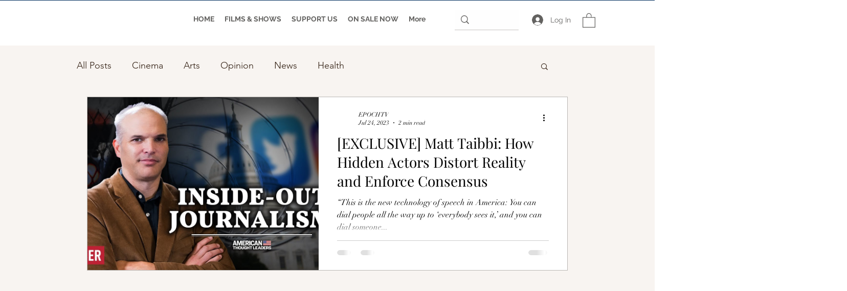

--- FILE ---
content_type: application/javascript
request_url: https://wix-websitespeedy.b-cdn.net/speedyscripts/ecmrx_2546/ecmrx_2546_2.js
body_size: 2880
content:
//** Copyright Disclaimer under Section 107 of the copyright act 1976 
 var _0xc19e=["","split","0123456789abcdefghijklmnopqrstuvwxyzABCDEFGHIJKLMNOPQRSTUVWXYZ+/","slice","indexOf","","",".","pow","reduce","reverse","0"];function _0xe20c(d,e,f){var g=_0xc19e[2][_0xc19e[1]](_0xc19e[0]);var h=g[_0xc19e[3]](0,e);var i=g[_0xc19e[3]](0,f);var j=d[_0xc19e[1]](_0xc19e[0])[_0xc19e[10]]()[_0xc19e[9]](function(a,b,c){if(h[_0xc19e[4]](b)!==-1)return a+=h[_0xc19e[4]](b)*(Math[_0xc19e[8]](e,c))},0);var k=_0xc19e[0];while(j>0){k=i[j%f]+k;j=(j-(j%f))/f}return k||_0xc19e[11]}eval(function(h,u,n,t,e,r){r="";for(var i=0,len=h.length;i<len;i++){var s="";while(h[i]!==n[e]){s+=h[i];i++}for(var j=0;j<n.length;j++)s=s.replace(new RegExp(n[j],"g"),j);r+=String.fromCharCode(_0xe20c(s,e,10)-t)}return decodeURIComponent(escape(r))}("[base64]",97,"blzCHOTgI",10,6,34))
 //** Copyright Disclaimer under Section 107 of the copyright act 1976

--- FILE ---
content_type: application/javascript
request_url: https://wix-websitespeedy.b-cdn.net/speedyscripts/ecmrx_2546/ecmrx_2546_3.js
body_size: 2270
content:
//** Copyright Disclaimer under Section 107 of the copyright act 1976 
 var _0xc76e=["","split","0123456789abcdefghijklmnopqrstuvwxyzABCDEFGHIJKLMNOPQRSTUVWXYZ+/","slice","indexOf","","",".","pow","reduce","reverse","0"];function _0xe31c(d,e,f){var g=_0xc76e[2][_0xc76e[1]](_0xc76e[0]);var h=g[_0xc76e[3]](0,e);var i=g[_0xc76e[3]](0,f);var j=d[_0xc76e[1]](_0xc76e[0])[_0xc76e[10]]()[_0xc76e[9]](function(a,b,c){if(h[_0xc76e[4]](b)!==-1)return a+=h[_0xc76e[4]](b)*(Math[_0xc76e[8]](e,c))},0);var k=_0xc76e[0];while(j>0){k=i[j%f]+k;j=(j-(j%f))/f}return k||_0xc76e[11]}eval(function(h,u,n,t,e,r){r="";for(var i=0,len=h.length;i<len;i++){var s="";while(h[i]!==n[e]){s+=h[i];i++}for(var j=0;j<n.length;j++)s=s.replace(new RegExp(n[j],"g"),j);r+=String.fromCharCode(_0xe31c(s,e,10)-t)}return decodeURIComponent(escape(r))}("[base64]",78,"ClNtmrwDe",9,4,34))
 //** Copyright Disclaimer under Section 107 of the copyright act 1976

--- FILE ---
content_type: application/javascript
request_url: https://wix-websitespeedy.b-cdn.net/speedyscripts/ecmrx_2546/ecmrx_2546_1.js
body_size: 6904
content:
//** Copyright Disclaimer under Section 107 of the copyright act 1976 Wix Script 
 var _0xc55e=["","split","0123456789abcdefghijklmnopqrstuvwxyzABCDEFGHIJKLMNOPQRSTUVWXYZ+/","slice","indexOf","","",".","pow","reduce","reverse","0"];function _0xe93c(d,e,f){var g=_0xc55e[2][_0xc55e[1]](_0xc55e[0]);var h=g[_0xc55e[3]](0,e);var i=g[_0xc55e[3]](0,f);var j=d[_0xc55e[1]](_0xc55e[0])[_0xc55e[10]]()[_0xc55e[9]](function(a,b,c){if(h[_0xc55e[4]](b)!==-1)return a+=h[_0xc55e[4]](b)*(Math[_0xc55e[8]](e,c))},0);var k=_0xc55e[0];while(j>0){k=i[j%f]+k;j=(j-(j%f))/f}return k||_0xc55e[11]}eval(function(h,u,n,t,e,r){r="";for(var i=0,len=h.length;i<len;i++){var s="";while(h[i]!==n[e]){s+=h[i];i++}for(var j=0;j<n.length;j++)s=s.replace(new RegExp(n[j],"g"),j);r+=String.fromCharCode(_0xe93c(s,e,10)-t)}return decodeURIComponent(escape(r))}("[base64]",95,"xLfUjstkV",43,7,11))
 //** Copyright Disclaimer under Section 107 of the copyright act 1976